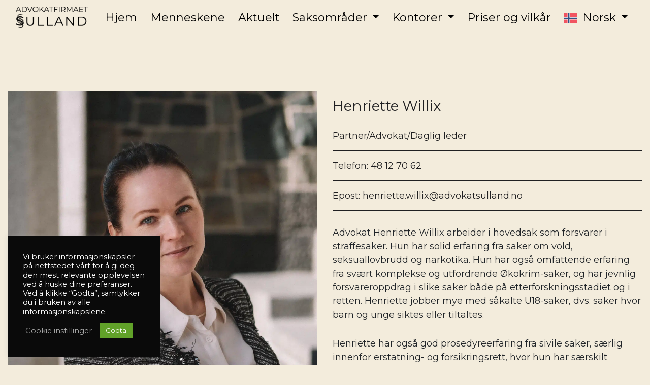

--- FILE ---
content_type: text/html; charset=UTF-8
request_url: https://advokatsulland.no/ansatt/henriette-willix/
body_size: 57332
content:
<!DOCTYPE html>
<html lang="nb-NO" prefix="og: https://ogp.me/ns#">
<head>
	<meta charset="UTF-8">
	<meta name="viewport" content="width=device-width, initial-scale=1, shrink-to-fit=no">
	<link rel="profile" href="http://gmpg.org/xfn/11">
    <link rel="stylesheet" href="https://cdnjs.cloudflare.com/ajax/libs/font-awesome/4.7.0/css/font-awesome.min.css">
    <script src="https://cdn.jsdelivr.net/npm/typed.js@2.0.11"></script>
		<style>img:is([sizes="auto" i], [sizes^="auto," i]) { contain-intrinsic-size: 3000px 1500px }</style>
	
<!-- Search Engine Optimization by Rank Math - https://rankmath.com/ -->
<title>Henriette Willix | Advokatfirmaet Sulland</title>
<meta name="description" content="Advokat Henriette Willix arbeider i hovedsak som forsvarer i straffesaker. Hun har solid erfaring fra saker om vold, seksuallovbrudd og narkotika. Hun har"/>
<meta name="robots" content="follow, index, max-snippet:-1, max-video-preview:-1, max-image-preview:large"/>
<link rel="canonical" href="https://advokatsulland.no/ansatt/henriette-willix/" />
<meta property="og:locale" content="nb_NO" />
<meta property="og:type" content="article" />
<meta property="og:title" content="Henriette Willix | Advokatfirmaet Sulland" />
<meta property="og:description" content="Advokat Henriette Willix arbeider i hovedsak som forsvarer i straffesaker. Hun har solid erfaring fra saker om vold, seksuallovbrudd og narkotika. Hun har" />
<meta property="og:url" content="https://advokatsulland.no/ansatt/henriette-willix/" />
<meta property="og:site_name" content="Advokatfirmaet Sulland" />
<meta property="article:section" content="Alle" />
<meta property="og:updated_time" content="2025-05-13T13:33:28+02:00" />
<meta property="og:image" content="https://advokatsulland.no/wp-content/uploads/2023/06/Henriette-web.jpg" />
<meta property="og:image:secure_url" content="https://advokatsulland.no/wp-content/uploads/2023/06/Henriette-web.jpg" />
<meta property="og:image:width" content="1488" />
<meta property="og:image:height" content="1860" />
<meta property="og:image:alt" content="Henriette" />
<meta property="og:image:type" content="image/jpeg" />
<meta name="twitter:card" content="summary_large_image" />
<meta name="twitter:title" content="Henriette Willix | Advokatfirmaet Sulland" />
<meta name="twitter:description" content="Advokat Henriette Willix arbeider i hovedsak som forsvarer i straffesaker. Hun har solid erfaring fra saker om vold, seksuallovbrudd og narkotika. Hun har" />
<meta name="twitter:image" content="https://advokatsulland.no/wp-content/uploads/2023/06/Henriette-web.jpg" />
<!-- /Rank Math WordPress SEO plugin -->

<link rel="alternate" type="application/rss+xml" title="Advokatfirmaet Sulland &raquo; strøm" href="https://advokatsulland.no/feed/" />
<link rel="alternate" type="application/rss+xml" title="Advokatfirmaet Sulland &raquo; kommentarstrøm" href="https://advokatsulland.no/comments/feed/" />
<script type="text/javascript">
/* <![CDATA[ */
window._wpemojiSettings = {"baseUrl":"https:\/\/s.w.org\/images\/core\/emoji\/16.0.1\/72x72\/","ext":".png","svgUrl":"https:\/\/s.w.org\/images\/core\/emoji\/16.0.1\/svg\/","svgExt":".svg","source":{"concatemoji":"https:\/\/advokatsulland.no\/wp-includes\/js\/wp-emoji-release.min.js?ver=6.8.3"}};
/*! This file is auto-generated */
!function(s,n){var o,i,e;function c(e){try{var t={supportTests:e,timestamp:(new Date).valueOf()};sessionStorage.setItem(o,JSON.stringify(t))}catch(e){}}function p(e,t,n){e.clearRect(0,0,e.canvas.width,e.canvas.height),e.fillText(t,0,0);var t=new Uint32Array(e.getImageData(0,0,e.canvas.width,e.canvas.height).data),a=(e.clearRect(0,0,e.canvas.width,e.canvas.height),e.fillText(n,0,0),new Uint32Array(e.getImageData(0,0,e.canvas.width,e.canvas.height).data));return t.every(function(e,t){return e===a[t]})}function u(e,t){e.clearRect(0,0,e.canvas.width,e.canvas.height),e.fillText(t,0,0);for(var n=e.getImageData(16,16,1,1),a=0;a<n.data.length;a++)if(0!==n.data[a])return!1;return!0}function f(e,t,n,a){switch(t){case"flag":return n(e,"\ud83c\udff3\ufe0f\u200d\u26a7\ufe0f","\ud83c\udff3\ufe0f\u200b\u26a7\ufe0f")?!1:!n(e,"\ud83c\udde8\ud83c\uddf6","\ud83c\udde8\u200b\ud83c\uddf6")&&!n(e,"\ud83c\udff4\udb40\udc67\udb40\udc62\udb40\udc65\udb40\udc6e\udb40\udc67\udb40\udc7f","\ud83c\udff4\u200b\udb40\udc67\u200b\udb40\udc62\u200b\udb40\udc65\u200b\udb40\udc6e\u200b\udb40\udc67\u200b\udb40\udc7f");case"emoji":return!a(e,"\ud83e\udedf")}return!1}function g(e,t,n,a){var r="undefined"!=typeof WorkerGlobalScope&&self instanceof WorkerGlobalScope?new OffscreenCanvas(300,150):s.createElement("canvas"),o=r.getContext("2d",{willReadFrequently:!0}),i=(o.textBaseline="top",o.font="600 32px Arial",{});return e.forEach(function(e){i[e]=t(o,e,n,a)}),i}function t(e){var t=s.createElement("script");t.src=e,t.defer=!0,s.head.appendChild(t)}"undefined"!=typeof Promise&&(o="wpEmojiSettingsSupports",i=["flag","emoji"],n.supports={everything:!0,everythingExceptFlag:!0},e=new Promise(function(e){s.addEventListener("DOMContentLoaded",e,{once:!0})}),new Promise(function(t){var n=function(){try{var e=JSON.parse(sessionStorage.getItem(o));if("object"==typeof e&&"number"==typeof e.timestamp&&(new Date).valueOf()<e.timestamp+604800&&"object"==typeof e.supportTests)return e.supportTests}catch(e){}return null}();if(!n){if("undefined"!=typeof Worker&&"undefined"!=typeof OffscreenCanvas&&"undefined"!=typeof URL&&URL.createObjectURL&&"undefined"!=typeof Blob)try{var e="postMessage("+g.toString()+"("+[JSON.stringify(i),f.toString(),p.toString(),u.toString()].join(",")+"));",a=new Blob([e],{type:"text/javascript"}),r=new Worker(URL.createObjectURL(a),{name:"wpTestEmojiSupports"});return void(r.onmessage=function(e){c(n=e.data),r.terminate(),t(n)})}catch(e){}c(n=g(i,f,p,u))}t(n)}).then(function(e){for(var t in e)n.supports[t]=e[t],n.supports.everything=n.supports.everything&&n.supports[t],"flag"!==t&&(n.supports.everythingExceptFlag=n.supports.everythingExceptFlag&&n.supports[t]);n.supports.everythingExceptFlag=n.supports.everythingExceptFlag&&!n.supports.flag,n.DOMReady=!1,n.readyCallback=function(){n.DOMReady=!0}}).then(function(){return e}).then(function(){var e;n.supports.everything||(n.readyCallback(),(e=n.source||{}).concatemoji?t(e.concatemoji):e.wpemoji&&e.twemoji&&(t(e.twemoji),t(e.wpemoji)))}))}((window,document),window._wpemojiSettings);
/* ]]> */
</script>
<style id='wp-emoji-styles-inline-css' type='text/css'>

	img.wp-smiley, img.emoji {
		display: inline !important;
		border: none !important;
		box-shadow: none !important;
		height: 1em !important;
		width: 1em !important;
		margin: 0 0.07em !important;
		vertical-align: -0.1em !important;
		background: none !important;
		padding: 0 !important;
	}
</style>
<link rel='stylesheet' id='wp-block-library-css' href='https://advokatsulland.no/wp-includes/css/dist/block-library/style.min.css?ver=6.8.3' type='text/css' media='all' />
<style id='classic-theme-styles-inline-css' type='text/css'>
/*! This file is auto-generated */
.wp-block-button__link{color:#fff;background-color:#32373c;border-radius:9999px;box-shadow:none;text-decoration:none;padding:calc(.667em + 2px) calc(1.333em + 2px);font-size:1.125em}.wp-block-file__button{background:#32373c;color:#fff;text-decoration:none}
</style>
<style id='safe-svg-svg-icon-style-inline-css' type='text/css'>
.safe-svg-cover{text-align:center}.safe-svg-cover .safe-svg-inside{display:inline-block;max-width:100%}.safe-svg-cover svg{fill:currentColor;height:100%;max-height:100%;max-width:100%;width:100%}

</style>
<style id='global-styles-inline-css' type='text/css'>
:root{--wp--preset--aspect-ratio--square: 1;--wp--preset--aspect-ratio--4-3: 4/3;--wp--preset--aspect-ratio--3-4: 3/4;--wp--preset--aspect-ratio--3-2: 3/2;--wp--preset--aspect-ratio--2-3: 2/3;--wp--preset--aspect-ratio--16-9: 16/9;--wp--preset--aspect-ratio--9-16: 9/16;--wp--preset--color--black: #000000;--wp--preset--color--cyan-bluish-gray: #abb8c3;--wp--preset--color--white: #ffffff;--wp--preset--color--pale-pink: #f78da7;--wp--preset--color--vivid-red: #cf2e2e;--wp--preset--color--luminous-vivid-orange: #ff6900;--wp--preset--color--luminous-vivid-amber: #fcb900;--wp--preset--color--light-green-cyan: #7bdcb5;--wp--preset--color--vivid-green-cyan: #00d084;--wp--preset--color--pale-cyan-blue: #8ed1fc;--wp--preset--color--vivid-cyan-blue: #0693e3;--wp--preset--color--vivid-purple: #9b51e0;--wp--preset--gradient--vivid-cyan-blue-to-vivid-purple: linear-gradient(135deg,rgba(6,147,227,1) 0%,rgb(155,81,224) 100%);--wp--preset--gradient--light-green-cyan-to-vivid-green-cyan: linear-gradient(135deg,rgb(122,220,180) 0%,rgb(0,208,130) 100%);--wp--preset--gradient--luminous-vivid-amber-to-luminous-vivid-orange: linear-gradient(135deg,rgba(252,185,0,1) 0%,rgba(255,105,0,1) 100%);--wp--preset--gradient--luminous-vivid-orange-to-vivid-red: linear-gradient(135deg,rgba(255,105,0,1) 0%,rgb(207,46,46) 100%);--wp--preset--gradient--very-light-gray-to-cyan-bluish-gray: linear-gradient(135deg,rgb(238,238,238) 0%,rgb(169,184,195) 100%);--wp--preset--gradient--cool-to-warm-spectrum: linear-gradient(135deg,rgb(74,234,220) 0%,rgb(151,120,209) 20%,rgb(207,42,186) 40%,rgb(238,44,130) 60%,rgb(251,105,98) 80%,rgb(254,248,76) 100%);--wp--preset--gradient--blush-light-purple: linear-gradient(135deg,rgb(255,206,236) 0%,rgb(152,150,240) 100%);--wp--preset--gradient--blush-bordeaux: linear-gradient(135deg,rgb(254,205,165) 0%,rgb(254,45,45) 50%,rgb(107,0,62) 100%);--wp--preset--gradient--luminous-dusk: linear-gradient(135deg,rgb(255,203,112) 0%,rgb(199,81,192) 50%,rgb(65,88,208) 100%);--wp--preset--gradient--pale-ocean: linear-gradient(135deg,rgb(255,245,203) 0%,rgb(182,227,212) 50%,rgb(51,167,181) 100%);--wp--preset--gradient--electric-grass: linear-gradient(135deg,rgb(202,248,128) 0%,rgb(113,206,126) 100%);--wp--preset--gradient--midnight: linear-gradient(135deg,rgb(2,3,129) 0%,rgb(40,116,252) 100%);--wp--preset--font-size--small: 13px;--wp--preset--font-size--medium: 20px;--wp--preset--font-size--large: 36px;--wp--preset--font-size--x-large: 42px;--wp--preset--spacing--20: 0.44rem;--wp--preset--spacing--30: 0.67rem;--wp--preset--spacing--40: 1rem;--wp--preset--spacing--50: 1.5rem;--wp--preset--spacing--60: 2.25rem;--wp--preset--spacing--70: 3.38rem;--wp--preset--spacing--80: 5.06rem;--wp--preset--shadow--natural: 6px 6px 9px rgba(0, 0, 0, 0.2);--wp--preset--shadow--deep: 12px 12px 50px rgba(0, 0, 0, 0.4);--wp--preset--shadow--sharp: 6px 6px 0px rgba(0, 0, 0, 0.2);--wp--preset--shadow--outlined: 6px 6px 0px -3px rgba(255, 255, 255, 1), 6px 6px rgba(0, 0, 0, 1);--wp--preset--shadow--crisp: 6px 6px 0px rgba(0, 0, 0, 1);}:where(.is-layout-flex){gap: 0.5em;}:where(.is-layout-grid){gap: 0.5em;}body .is-layout-flex{display: flex;}.is-layout-flex{flex-wrap: wrap;align-items: center;}.is-layout-flex > :is(*, div){margin: 0;}body .is-layout-grid{display: grid;}.is-layout-grid > :is(*, div){margin: 0;}:where(.wp-block-columns.is-layout-flex){gap: 2em;}:where(.wp-block-columns.is-layout-grid){gap: 2em;}:where(.wp-block-post-template.is-layout-flex){gap: 1.25em;}:where(.wp-block-post-template.is-layout-grid){gap: 1.25em;}.has-black-color{color: var(--wp--preset--color--black) !important;}.has-cyan-bluish-gray-color{color: var(--wp--preset--color--cyan-bluish-gray) !important;}.has-white-color{color: var(--wp--preset--color--white) !important;}.has-pale-pink-color{color: var(--wp--preset--color--pale-pink) !important;}.has-vivid-red-color{color: var(--wp--preset--color--vivid-red) !important;}.has-luminous-vivid-orange-color{color: var(--wp--preset--color--luminous-vivid-orange) !important;}.has-luminous-vivid-amber-color{color: var(--wp--preset--color--luminous-vivid-amber) !important;}.has-light-green-cyan-color{color: var(--wp--preset--color--light-green-cyan) !important;}.has-vivid-green-cyan-color{color: var(--wp--preset--color--vivid-green-cyan) !important;}.has-pale-cyan-blue-color{color: var(--wp--preset--color--pale-cyan-blue) !important;}.has-vivid-cyan-blue-color{color: var(--wp--preset--color--vivid-cyan-blue) !important;}.has-vivid-purple-color{color: var(--wp--preset--color--vivid-purple) !important;}.has-black-background-color{background-color: var(--wp--preset--color--black) !important;}.has-cyan-bluish-gray-background-color{background-color: var(--wp--preset--color--cyan-bluish-gray) !important;}.has-white-background-color{background-color: var(--wp--preset--color--white) !important;}.has-pale-pink-background-color{background-color: var(--wp--preset--color--pale-pink) !important;}.has-vivid-red-background-color{background-color: var(--wp--preset--color--vivid-red) !important;}.has-luminous-vivid-orange-background-color{background-color: var(--wp--preset--color--luminous-vivid-orange) !important;}.has-luminous-vivid-amber-background-color{background-color: var(--wp--preset--color--luminous-vivid-amber) !important;}.has-light-green-cyan-background-color{background-color: var(--wp--preset--color--light-green-cyan) !important;}.has-vivid-green-cyan-background-color{background-color: var(--wp--preset--color--vivid-green-cyan) !important;}.has-pale-cyan-blue-background-color{background-color: var(--wp--preset--color--pale-cyan-blue) !important;}.has-vivid-cyan-blue-background-color{background-color: var(--wp--preset--color--vivid-cyan-blue) !important;}.has-vivid-purple-background-color{background-color: var(--wp--preset--color--vivid-purple) !important;}.has-black-border-color{border-color: var(--wp--preset--color--black) !important;}.has-cyan-bluish-gray-border-color{border-color: var(--wp--preset--color--cyan-bluish-gray) !important;}.has-white-border-color{border-color: var(--wp--preset--color--white) !important;}.has-pale-pink-border-color{border-color: var(--wp--preset--color--pale-pink) !important;}.has-vivid-red-border-color{border-color: var(--wp--preset--color--vivid-red) !important;}.has-luminous-vivid-orange-border-color{border-color: var(--wp--preset--color--luminous-vivid-orange) !important;}.has-luminous-vivid-amber-border-color{border-color: var(--wp--preset--color--luminous-vivid-amber) !important;}.has-light-green-cyan-border-color{border-color: var(--wp--preset--color--light-green-cyan) !important;}.has-vivid-green-cyan-border-color{border-color: var(--wp--preset--color--vivid-green-cyan) !important;}.has-pale-cyan-blue-border-color{border-color: var(--wp--preset--color--pale-cyan-blue) !important;}.has-vivid-cyan-blue-border-color{border-color: var(--wp--preset--color--vivid-cyan-blue) !important;}.has-vivid-purple-border-color{border-color: var(--wp--preset--color--vivid-purple) !important;}.has-vivid-cyan-blue-to-vivid-purple-gradient-background{background: var(--wp--preset--gradient--vivid-cyan-blue-to-vivid-purple) !important;}.has-light-green-cyan-to-vivid-green-cyan-gradient-background{background: var(--wp--preset--gradient--light-green-cyan-to-vivid-green-cyan) !important;}.has-luminous-vivid-amber-to-luminous-vivid-orange-gradient-background{background: var(--wp--preset--gradient--luminous-vivid-amber-to-luminous-vivid-orange) !important;}.has-luminous-vivid-orange-to-vivid-red-gradient-background{background: var(--wp--preset--gradient--luminous-vivid-orange-to-vivid-red) !important;}.has-very-light-gray-to-cyan-bluish-gray-gradient-background{background: var(--wp--preset--gradient--very-light-gray-to-cyan-bluish-gray) !important;}.has-cool-to-warm-spectrum-gradient-background{background: var(--wp--preset--gradient--cool-to-warm-spectrum) !important;}.has-blush-light-purple-gradient-background{background: var(--wp--preset--gradient--blush-light-purple) !important;}.has-blush-bordeaux-gradient-background{background: var(--wp--preset--gradient--blush-bordeaux) !important;}.has-luminous-dusk-gradient-background{background: var(--wp--preset--gradient--luminous-dusk) !important;}.has-pale-ocean-gradient-background{background: var(--wp--preset--gradient--pale-ocean) !important;}.has-electric-grass-gradient-background{background: var(--wp--preset--gradient--electric-grass) !important;}.has-midnight-gradient-background{background: var(--wp--preset--gradient--midnight) !important;}.has-small-font-size{font-size: var(--wp--preset--font-size--small) !important;}.has-medium-font-size{font-size: var(--wp--preset--font-size--medium) !important;}.has-large-font-size{font-size: var(--wp--preset--font-size--large) !important;}.has-x-large-font-size{font-size: var(--wp--preset--font-size--x-large) !important;}
:where(.wp-block-post-template.is-layout-flex){gap: 1.25em;}:where(.wp-block-post-template.is-layout-grid){gap: 1.25em;}
:where(.wp-block-columns.is-layout-flex){gap: 2em;}:where(.wp-block-columns.is-layout-grid){gap: 2em;}
:root :where(.wp-block-pullquote){font-size: 1.5em;line-height: 1.6;}
</style>
<link rel='stylesheet' id='cookie-law-info-css' href='https://advokatsulland.no/wp-content/plugins/cookie-law-info/legacy/public/css/cookie-law-info-public.css?ver=3.3.9.1' type='text/css' media='all' />
<link rel='stylesheet' id='cookie-law-info-gdpr-css' href='https://advokatsulland.no/wp-content/plugins/cookie-law-info/legacy/public/css/cookie-law-info-gdpr.css?ver=3.3.9.1' type='text/css' media='all' />
<link rel='stylesheet' id='weglot-css-css' href='https://advokatsulland.no/wp-content/plugins/weglot/dist/css/front-css.css?ver=5.2' type='text/css' media='all' />
<link rel='stylesheet' id='new-flag-css-css' href='https://advokatsulland.no/wp-content/plugins/weglot/dist/css/new-flags.css?ver=5.2' type='text/css' media='all' />
<link rel='stylesheet' id='vidiflex-styles-css' href='https://advokatsulland.no/wp-content/themes/mint/css/theme.css?ver=2.0.6.1759911977' type='text/css' media='all' />
<link rel='stylesheet' id='js_composer_front-css' href='https://advokatsulland.no/wp-content/plugins/js_composer/assets/css/js_composer.min.css?ver=6.9.0' type='text/css' media='all' />
<script type="text/javascript" src="https://advokatsulland.no/wp-content/themes/mint/js/jquery-3.5.1.min.js" id="jquery-core-js"></script>
<script type="text/javascript" id="cookie-law-info-js-extra">
/* <![CDATA[ */
var Cli_Data = {"nn_cookie_ids":[],"cookielist":[],"non_necessary_cookies":[],"ccpaEnabled":"","ccpaRegionBased":"","ccpaBarEnabled":"","strictlyEnabled":["necessary","obligatoire"],"ccpaType":"gdpr","js_blocking":"1","custom_integration":"","triggerDomRefresh":"","secure_cookies":""};
var cli_cookiebar_settings = {"animate_speed_hide":"500","animate_speed_show":"500","background":"#0a0a0a","border":"#b1a6a6c2","border_on":"","button_1_button_colour":"#61a229","button_1_button_hover":"#4e8221","button_1_link_colour":"#fff","button_1_as_button":"1","button_1_new_win":"","button_2_button_colour":"#333","button_2_button_hover":"#292929","button_2_link_colour":"#444","button_2_as_button":"","button_2_hidebar":"","button_3_button_colour":"#3566bb","button_3_button_hover":"#2a5296","button_3_link_colour":"#fff","button_3_as_button":"1","button_3_new_win":"","button_4_button_colour":"#000","button_4_button_hover":"#000000","button_4_link_colour":"#aaaaaa","button_4_as_button":"","button_7_button_colour":"#61a229","button_7_button_hover":"#4e8221","button_7_link_colour":"#fff","button_7_as_button":"1","button_7_new_win":"","font_family":"inherit","header_fix":"","notify_animate_hide":"1","notify_animate_show":"","notify_div_id":"#cookie-law-info-bar","notify_position_horizontal":"right","notify_position_vertical":"bottom","scroll_close":"","scroll_close_reload":"","accept_close_reload":"1","reject_close_reload":"","showagain_tab":"","showagain_background":"#fff","showagain_border":"#000","showagain_div_id":"#cookie-law-info-again","showagain_x_position":"100px","text":"#ffffff","show_once_yn":"","show_once":"10000","logging_on":"","as_popup":"","popup_overlay":"1","bar_heading_text":"","cookie_bar_as":"widget","popup_showagain_position":"bottom-right","widget_position":"left"};
var log_object = {"ajax_url":"https:\/\/advokatsulland.no\/wp-admin\/admin-ajax.php"};
/* ]]> */
</script>
<script type="text/javascript" src="https://advokatsulland.no/wp-content/plugins/cookie-law-info/legacy/public/js/cookie-law-info-public.js?ver=3.3.9.1" id="cookie-law-info-js"></script>
<script type="text/javascript" src="https://advokatsulland.no/wp-content/plugins/weglot/dist/front-js.js?ver=5.2" id="wp-weglot-js-js"></script>
<link rel="https://api.w.org/" href="https://advokatsulland.no/wp-json/" /><link rel="alternate" title="JSON" type="application/json" href="https://advokatsulland.no/wp-json/wp/v2/ansatt/2272" /><link rel="EditURI" type="application/rsd+xml" title="RSD" href="https://advokatsulland.no/xmlrpc.php?rsd" />
<meta name="generator" content="WordPress 6.8.3" />
<link rel='shortlink' href='https://advokatsulland.no/?p=2272' />
<link rel="alternate" title="oEmbed (JSON)" type="application/json+oembed" href="https://advokatsulland.no/wp-json/oembed/1.0/embed?url=https%3A%2F%2Fadvokatsulland.no%2Fansatt%2Fhenriette-willix%2F" />
<link rel="alternate" title="oEmbed (XML)" type="text/xml+oembed" href="https://advokatsulland.no/wp-json/oembed/1.0/embed?url=https%3A%2F%2Fadvokatsulland.no%2Fansatt%2Fhenriette-willix%2F&#038;format=xml" />
<meta name="google-site-verification" content="ECN7DiWq9jfalzJUBn8OK03x1X8vY5CZXtjwYLY5PK4" />

<!-- Google Tag Manager -->
<script type="text/plain" data-cli-class="cli-blocker-script"  data-cli-script-type="non-necessary" data-cli-block="true"  data-cli-element-position="head">(function(w,d,s,l,i){w[l]=w[l]||[];w[l].push({'gtm.start':
new Date().getTime(),event:'gtm.js'});var f=d.getElementsByTagName(s)[0],
j=d.createElement(s),dl=l!='dataLayer'?'&l='+l:'';j.async=true;j.src=
'https://www.googletagmanager.com/gtm.js?id='+i+dl;f.parentNode.insertBefore(j,f);
})(window,document,'script','dataLayer','GTM-MC7KNP25');</script>
<!-- End Google Tag Manager -->
<link rel="alternate" href="https://advokatsulland.no/ansatt/henriette-willix/" hreflang="no"/>
<link rel="alternate" href="https://advokatsulland.no/en/ansatt/henriette-willix/" hreflang="en"/>
<script type="application/json" id="weglot-data">{"website":"https:\/\/advokatsulland.no","uid":"4f116a081b","project_slug":"3638352$advokat-sulland","language_from":"no","language_from_custom_flag":null,"language_from_custom_name":null,"excluded_paths":[],"excluded_blocks":[],"custom_settings":{"wp_user_version":"4.2.7","button_style":{"is_dropdown":true,"with_flags":true,"full_name":true,"with_name":true,"custom_css":"","flag_type":"rectangle_mat"},"translate_email":false,"translate_search":false,"translate_amp":false,"switchers":[{"templates":{"name":"default","hash":"095ffb8d22f66be52959023fa4eeb71a05f20f73"},"location":[],"style":{"with_flags":true,"flag_type":"rectangle_mat","with_name":true,"full_name":true,"is_dropdown":true}}]},"pending_translation_enabled":false,"curl_ssl_check_enabled":true,"custom_css":null,"languages":[{"language_to":"en","custom_code":null,"custom_name":null,"custom_local_name":null,"provider":null,"enabled":true,"automatic_translation_enabled":true,"deleted_at":null,"connect_host_destination":null,"custom_flag":null}],"organization_slug":"w-b0068b4c42","current_language":"no","switcher_links":{"no":"https:\/\/advokatsulland.no\/ansatt\/henriette-willix\/","en":"https:\/\/advokatsulland.no\/en\/ansatt\/henriette-willix\/"},"original_path":"\/ansatt\/henriette-willix\/"}</script><meta name="mobile-web-app-capable" content="yes">
<meta name="apple-mobile-web-app-capable" content="yes">
<meta name="apple-mobile-web-app-title" content="Advokatfirmaet Sulland - Advokat">
<meta name="generator" content="Powered by WPBakery Page Builder - drag and drop page builder for WordPress."/>
<link rel="icon" href="https://advokatsulland.no/wp-content/uploads/2023/07/cropped-Logo-Advokatfirmaet-Sulland-32x32.png" sizes="32x32" />
<link rel="icon" href="https://advokatsulland.no/wp-content/uploads/2023/07/cropped-Logo-Advokatfirmaet-Sulland-192x192.png" sizes="192x192" />
<link rel="apple-touch-icon" href="https://advokatsulland.no/wp-content/uploads/2023/07/cropped-Logo-Advokatfirmaet-Sulland-180x180.png" />
<meta name="msapplication-TileImage" content="https://advokatsulland.no/wp-content/uploads/2023/07/cropped-Logo-Advokatfirmaet-Sulland-270x270.png" />
<noscript><style> .wpb_animate_when_almost_visible { opacity: 1; }</style></noscript></head>

<body class="wp-singular ansatt-template-default single single-ansatt postid-2272 wp-custom-logo wp-embed-responsive wp-theme-mint group-blog wpb-js-composer js-comp-ver-6.9.0 vc_responsive" itemscope itemtype="http://schema.org/WebSite">
<div class="site" id="page">

	<!-- ******************* The Navbar Area ******************* -->
	<div id="wrapper-navbar">

		<a class="skip-link sr-only sr-only-focusable" href="#content">Skip to content</a>

        
        <nav id="main-nav" class="navbar navbar-expand-md white-text" aria-labelledby="main-nav-label">



			<h2 id="main-nav-label" class="sr-only">
				Main Navigation			</h2>

					<div class="container">
		
					<!-- Your site title as branding in the menu -->
					<a href="https://advokatsulland.no/" class="navbar-brand custom-logo-link" rel="home"><img width="2560" height="759" src="https://advokatsulland.no/wp-content/uploads/2023/02/Logo-Advokatfirmaet-Sulland-forside.png" class="img-fluid" alt="Logo forside" decoding="async" fetchpriority="high" srcset="https://advokatsulland.no/wp-content/uploads/2023/02/Logo-Advokatfirmaet-Sulland-forside.png 2560w, https://advokatsulland.no/wp-content/uploads/2023/02/Logo-Advokatfirmaet-Sulland-forside-300x89.png 300w, https://advokatsulland.no/wp-content/uploads/2023/02/Logo-Advokatfirmaet-Sulland-forside-1024x304.png 1024w, https://advokatsulland.no/wp-content/uploads/2023/02/Logo-Advokatfirmaet-Sulland-forside-768x228.png 768w, https://advokatsulland.no/wp-content/uploads/2023/02/Logo-Advokatfirmaet-Sulland-forside-1536x455.png 1536w, https://advokatsulland.no/wp-content/uploads/2023/02/Logo-Advokatfirmaet-Sulland-forside-2048x607.png 2048w, https://advokatsulland.no/wp-content/uploads/2023/02/Logo-Advokatfirmaet-Sulland-forside-320x95.png 320w, https://advokatsulland.no/wp-content/uploads/2023/02/Logo-Advokatfirmaet-Sulland-forside-420x124.png 420w, https://advokatsulland.no/wp-content/uploads/2023/02/Logo-Advokatfirmaet-Sulland-forside-576x171.png 576w, https://advokatsulland.no/wp-content/uploads/2023/02/Logo-Advokatfirmaet-Sulland-forside-992x294.png 992w, https://advokatsulland.no/wp-content/uploads/2023/02/Logo-Advokatfirmaet-Sulland-forside-1200x356.png 1200w, https://advokatsulland.no/wp-content/uploads/2023/02/Logo-Advokatfirmaet-Sulland-forside-1920x569.png 1920w" sizes="(max-width: 2560px) 100vw, 2560px" /></a><!-- end custom logo -->

                <button
                        class="navbar-toggler hamburger hamburger--spin collapsed"
                        type="button"
                        data-toggle="collapse"
                        data-target="#navbarNavDropdown"
                        aria-controls="navbarNavDropdown"
                        aria-expanded="false"
                        aria-label="Toggle navigation"
                >
                    <span class="hamburger-box">
                        <span class="hamburger-inner"></span>
                    </span>
                </button>

                <button style="display: none" class="navbar-toggler" type="button" data-toggle="collapse" data-target="#navbarNavDropdown" aria-controls="navbarNavDropdown" aria-expanded="false" aria-label="Toggle navigation">
                    <span class="navbar-toggler-icon"></span>
                </button>

				<!-- The WordPress Menu goes here -->
				<div id="navbarNavDropdown" class="collapse navbar-collapse"><ul id="main-menu" class="navbar-nav ml-auto"><li id="menu-item-3113" class="menu-item menu-item-type-post_type menu-item-object-page menu-item-home nav-item menu-item-3113"><a title="Hjem" href="https://advokatsulland.no/" class="nav-link"><span class="name">Hjem</span></a></li>
<li id="menu-item-2393" class="menu-item menu-item-type-post_type menu-item-object-page nav-item menu-item-2393"><a title="Menneskene" href="https://advokatsulland.no/menneskene/" class="nav-link"><span class="name">Menneskene</span></a></li>
<li id="menu-item-2812" class="menu-item menu-item-type-post_type menu-item-object-page nav-item menu-item-2812"><a title="Aktuelt" href="https://advokatsulland.no/aktuelt/" class="nav-link"><span class="name">Aktuelt</span></a></li>
<li id="menu-item-1983" class="menu-item menu-item-type-custom menu-item-object-custom menu-item-has-children nav-item menu-item-1983 dropdown"><a title="Saksområder" href="#" data-toggle="dropdown" class="nav-link dropdown-toggle"><span class="name">Saksområder <span class="caret"></span></span></a>
<ul class=" dropdown-menu">
	<li id="menu-item-1984" class="menu-item menu-item-type-post_type menu-item-object-page nav-item menu-item-1984"><a title="Alminnelig strafferett" href="https://advokatsulland.no/alminnelig-strafferett/" class="nav-link"><span class="name">Alminnelig strafferett</span></a></li>
	<li id="menu-item-2378" class="menu-item menu-item-type-post_type menu-item-object-page nav-item menu-item-2378"><a title="Økonomiske straffesaker" href="https://advokatsulland.no/okonomiske-straffesaker/" class="nav-link"><span class="name">Økonomiske straffesaker</span></a></li>
	<li id="menu-item-2377" class="menu-item menu-item-type-post_type menu-item-object-page nav-item menu-item-2377"><a title="Bistandsadvokat" href="https://advokatsulland.no/bistandsadvokat/" class="nav-link"><span class="name">Bistandsadvokat</span></a></li>
	<li id="menu-item-2376" class="menu-item menu-item-type-post_type menu-item-object-page nav-item menu-item-2376"><a title="Barnevern" href="https://advokatsulland.no/barnevern/" class="nav-link"><span class="name">Barnevern</span></a></li>
	<li id="menu-item-2375" class="menu-item menu-item-type-post_type menu-item-object-page nav-item menu-item-2375"><a title="Foreldretvister" href="https://advokatsulland.no/foreldretvister/" class="nav-link"><span class="name">Foreldretvister</span></a></li>
	<li id="menu-item-2374" class="menu-item menu-item-type-post_type menu-item-object-page nav-item menu-item-2374"><a title="Asyl og utlendingsrett" href="https://advokatsulland.no/asyl-og-utlendingsrett/" class="nav-link"><span class="name">Asyl og utlendingsrett</span></a></li>
	<li id="menu-item-2373" class="menu-item menu-item-type-post_type menu-item-object-page nav-item menu-item-2373"><a title="Menneskerettigheter" href="https://advokatsulland.no/menneskerettigheter/" class="nav-link"><span class="name">Menneskerettigheter</span></a></li>
	<li id="menu-item-2370" class="menu-item menu-item-type-post_type menu-item-object-page nav-item menu-item-2370"><a title="Helse- og trygdesaker" href="https://advokatsulland.no/helse-og-trygdesaker/" class="nav-link"><span class="name">Helse- og trygdesaker</span></a></li>
	<li id="menu-item-2372" class="menu-item menu-item-type-post_type menu-item-object-page nav-item menu-item-2372"><a title="Skole og mobbing" href="https://advokatsulland.no/skole-og-mobbing/" class="nav-link"><span class="name">Skole og mobbing</span></a></li>
	<li id="menu-item-2371" class="menu-item menu-item-type-post_type menu-item-object-page nav-item menu-item-2371"><a title="Tvisteløsning og sivil prosedyre" href="https://advokatsulland.no/tvistelosning-og-sivil-prosedyre/" class="nav-link"><span class="name">Tvisteløsning og sivil prosedyre</span></a></li>
	<li id="menu-item-2369" class="menu-item menu-item-type-post_type menu-item-object-page nav-item menu-item-2369"><a title="Arbeidsrett" href="https://advokatsulland.no/arbeidsrett/" class="nav-link"><span class="name">Arbeidsrett</span></a></li>
	<li id="menu-item-3209" class="menu-item menu-item-type-post_type menu-item-object-page nav-item menu-item-3209"><a title="Arv og skifte" href="https://advokatsulland.no/arv-og-skifte/" class="nav-link"><span class="name">Arv og skifte</span></a></li>
</ul>
</li>
<li id="menu-item-2165" class="menu-item menu-item-type-custom menu-item-object-custom menu-item-has-children nav-item menu-item-2165 dropdown"><a title="Kontorer" href="#" data-toggle="dropdown" class="nav-link dropdown-toggle"><span class="name">Kontorer <span class="caret"></span></span></a>
<ul class=" dropdown-menu">
	<li id="menu-item-2394" class="menu-item menu-item-type-post_type menu-item-object-page nav-item menu-item-2394"><a title="Oslo" href="https://advokatsulland.no/kontakt-oss-oslo/" class="nav-link"><span class="name">Oslo</span></a></li>
	<li id="menu-item-2403" class="menu-item menu-item-type-post_type menu-item-object-page nav-item menu-item-2403"><a title="Fredrikstad" href="https://advokatsulland.no/kontakt-oss-fredrikstad/" class="nav-link"><span class="name">Fredrikstad</span></a></li>
</ul>
</li>
<li id="menu-item-2463" class="menu-item menu-item-type-post_type menu-item-object-page nav-item menu-item-2463"><a title="Priser og vilkår" href="https://advokatsulland.no/priser-og-vilkar/" class="nav-link"><span class="name">Priser og vilkår</span></a></li>
<li id="menu-item-3126" class="weglot-parent-menu-item wg-no weglot-lang menu-item-weglot weglot-language weglot-flags flag-0 no menu-item menu-item-type-custom menu-item-object-custom menu-item-has-children nav-item menu-item-3126 dropdown"><a title="Norsk" href="#" data-toggle="dropdown" class="nav-link dropdown-toggle" data-wg-notranslate="true"><span class="name">Norsk <span class="caret"></span></span></a>
<ul class=" dropdown-menu">
	<li id="menu-item-weglot-3126-en" class="weglot-lang menu-item-weglot weglot-language weglot-flags flag-0 weglot-en en wg-en menu-item menu-item-type-custom menu-item-object-custom nav-item menu-item-weglot-3126-en"><a title="English" href="https://advokatsulland.no/en/ansatt/henriette-willix/" class="nav-link" data-wg-notranslate="true"><span class="name">English</span></a></li>
</ul>
</li>
</ul></div>						</div><!-- .container -->
			
		</nav><!-- .site-navigation -->

	</div><!-- #wrapper-navbar end -->

<div class="wrapper" id="single-wrapper">

	<div class="container" id="content" tabindex="-1">

		<div class="row">

			<!-- Do the left sidebar check -->
			

<div class="col-md content-area" id="primary">

			<main class="site-main" id="main">

				
					
<article class="post-2272 ansatt type-ansatt status-publish has-post-thumbnail hentry category-alle category-faggruppe-alminnelig-strafferett category-faggruppe-arbeidsrett category-faggruppe-bistandsadvokat category-faggruppe-foreldretvister category-faggruppe-menneskerettigheter category-faggruppe-okonomiske-straffesaker category-faggruppe-sivil-prosedyre category-kontaktpersoner-alminnelig-strafferett category-kontaktpersoner-arbeidsrett category-kontaktpersoner-okonomiske-straffesaker category-partnere" id="post-2272">



	<div class="entry-content">

		<div data-vc-full-width="true" data-vc-full-width-init="false" class="vc_row wpb_row vc_row-fluid"><div class="wpb_column vc_column_container vc_col-sm-12"><div class="vc_column-inner"><div class="wpb_wrapper"><div class="spacer" style="--space-sm: 30px;--space-md: 30px;--space-lg: 150px;--space-xl: 150px;"></div><div class="vc_row wpb_row vc_inner vc_row-fluid"><div class="wpb_column vc_column_container vc_col-sm-6"><div class="vc_column-inner"><div class="wpb_wrapper">
			<figure class="standard-image no-caption  none">
				<img decoding="async" width="1488" height="1860" src="https://advokatsulland.no/wp-content/uploads/2023/06/Henriette-web.jpg" class="attachment-full size-full" alt="Henriette" srcset="https://advokatsulland.no/wp-content/uploads/2023/06/Henriette-web.jpg 1488w, https://advokatsulland.no/wp-content/uploads/2023/06/Henriette-web-240x300.jpg 240w, https://advokatsulland.no/wp-content/uploads/2023/06/Henriette-web-819x1024.jpg 819w, https://advokatsulland.no/wp-content/uploads/2023/06/Henriette-web-768x960.jpg 768w, https://advokatsulland.no/wp-content/uploads/2023/06/Henriette-web-1229x1536.jpg 1229w, https://advokatsulland.no/wp-content/uploads/2023/06/Henriette-web-256x320.jpg 256w, https://advokatsulland.no/wp-content/uploads/2023/06/Henriette-web-336x420.jpg 336w, https://advokatsulland.no/wp-content/uploads/2023/06/Henriette-web-461x576.jpg 461w, https://advokatsulland.no/wp-content/uploads/2023/06/Henriette-web-614x768.jpg 614w, https://advokatsulland.no/wp-content/uploads/2023/06/Henriette-web-794x992.jpg 794w, https://advokatsulland.no/wp-content/uploads/2023/06/Henriette-web-960x1200.jpg 960w" sizes="(max-width: 1488px) 100vw, 1488px" />
				
			</figure></div></div></div><div class="wpb_column vc_column_container vc_col-sm-6"><div class="vc_column-inner"><div class="wpb_wrapper"><div class="infobox-ansatte">
                <div class='name'>Henriette Willix</div>
                <div class="stilling">Partner/Advokat/Daglig leder</div>
                <div class="phone"><a href="tel:48 12 70 62>">Telefon: 48 12 70 62</a></div>
                <div class="email"><a href="mailto:henriette.willix@advokatsulland.no>">Epost: henriette.willix@advokatsulland.no</a></div>
             </div>
	<div class="wpb_text_column wpb_content_element " >
		<div class="wpb_wrapper">
			<p>Advokat Henriette Willix arbeider i hovedsak som forsvarer i straffesaker. Hun har solid erfaring fra saker om vold, seksuallovbrudd og narkotika. Hun har også omfattende erfaring fra svært komplekse og utfordrende Økokrim-saker, og har jevnlig forsvareroppdrag i slike saker både på etterforskningsstadiet og i retten. Henriette jobber mye med såkalte U18-saker, dvs. saker hvor barn og unge siktes eller tiltaltes.</p>
<p>Henriette har også god prosedyreerfaring fra sivile saker, særlig innenfor erstatning- og forsikringsrett, hvor hun har særskilt kunnskap om profesjonsansvarets område.</p>
<p>Henriette har et sterkt engasjement for, og særdeles god kompetanse på, straffesaker hvor barns omsorgspersoner anklages for vold mot barnet, og jobber mye med såkalte filleristingssaker («shaken baby syndrom»). Hun har en spesiell interesse for sakkyndighet i domstolene.</p>
<p>Henriette er rettspolitisk engasjert, og deltar i podcaster, seminarer, konferanser og debatter innenfor de fagfelt hun jobber med. Hun er medlem av styret i Forsvarergruppen, hvor hun trådte inn 22.10.23.</p>
<p>Henriette ble uteksaminert fra juridisk fakultet ved Universitetet i Oslo i 2013 og fikk advokatbevilling i 2015. <span class="ui-provider dz azk azl azm azn azo azp azq azr azs azt azu azv azw azx azy azz baa bab bac bae baf bag bah bai baj bak bal bam ban bao bap baq bar bas" dir="ltr">Hun begynte å arbeide i Advokatfirmaet Sulland i 2016, og tiltrådte som partner i januar 2020. Den 1. januar 2024 overtok hun som daglig leder etter Frode Sulland.</span></p>

		</div>
	</div>
</div></div></div></div><div class="spacer" style="--space-sm: 30px;--space-md: 30px;--space-lg: 60px;--space-xl: 60px;"></div><div class="vc_tta-container" data-vc-action="collapseAll"><div class="vc_general vc_tta vc_tta-accordion vc_tta-color-grey vc_tta-style-flat vc_tta-shape-rounded vc_tta-o-shape-group vc_tta-controls-align-center vc_tta-o-no-fill vc_tta-o-all-clickable"><div class="vc_tta-panels-container"><div class="vc_tta-panels"><div class="vc_tta-panel" id="1692349205858-1259379a-331e" data-vc-content=".vc_tta-panel-body"><div class="vc_tta-panel-heading"><h4 class="vc_tta-panel-title vc_tta-controls-icon-position-left"><a href="#1692349205858-1259379a-331e" data-vc-accordion data-vc-container=".vc_tta-container"><span class="vc_tta-title-text">Les mer</span><i class="vc_tta-controls-icon vc_tta-controls-icon-chevron"></i></a></h4></div><div class="vc_tta-panel-body"><div class="vc_row wpb_row vc_inner vc_row-fluid"><div class="wpb_column vc_column_container vc_col-sm-8"><div class="vc_column-inner"><div class="wpb_wrapper">
	<div class="wpb_text_column wpb_content_element " >
		<div class="wpb_wrapper">
			<p>Ellers arbeider Henriette blant annet med arbeidsrett, foreldretvister og diskrimineringssaker. Hun tar også oppdrag som bistandsadvokat.</p>
<p>Henriette er rettspolitisk engasjert, og deltar i podcaster, seminarer, konferanser og debatter innenfor de fagfelt hun jobber med.</p>
<p>I de såkalte filleristingssakene, nevnt over, har Henriette et bredt nasjonalt og internasjonalt kontaktnettverk med advokater og medisinere som arbeider med slike saker:</p>
<p><a href="https://www.nrk.no/trondelag/viktig-rettssak-om-filleristing_-i-seks-ar-har-faren-blitt-beskyldt-mishandling-av-sin-egen-baby-1.16190477" target="_blank" rel="noopener">https://www.nrk.no/trondelag/viktig-rettssak-om-filleristing_-i-seks-ar-har-faren-blitt-beskyldt-mishandling-av-sin-egen-baby-1.16190477</a></p>
<p><a href="https://www.advokatsulland.no/saker-om-pastatt-filleristing-av-sma-barn-mulige-justismord/">https://www.advokatsulland.no/saker-om-pastatt-filleristing-av-sma-barn-mulige-justismord/</a></p>
<p><a href="https://podcasts.apple.com/us/podcast/50-filleristing-en-ny-justisskandale/id1592324996?i=1000601023675" target="_blank" rel="noopener">https://podcasts.apple.com/us/podcast/50-filleristing-en-ny-justisskandale/id1592324996?i=1000601023675</a></p>
<p><a href="https://www.nrk.no/emne/filleristing-av-spedbarn-1.15177979" target="_blank" rel="noopener">https://www.nrk.no/emne/filleristing-av-spedbarn-1.15177979</a></p>
<p><a href="https://www.advokatbladet.no/filleristing/haper-pa-gjenapninger-i-filleristingssaker/198478" target="_blank" rel="noopener"><u>https://www.advokatbladet.no/filleristing/haper-pa-gjenapninger-i-filleristingssaker/198478 </u></a></p>
<p>Gjennom dette temaet har Henriette også fått et særlig engasjement for og interesse i sakkyndighet. I en lang rekke saker, både straffesaker og sivile saker, er det behov for sakkyndige, og det er viktig at forsvarer er godt forberedt på den sakkyndiges fremlegg og forklaring i retten.</p>
<p>Henriette ble uteksaminert fra juridisk fakultet i Oslo i 2013 og fikk advokatbevilling i 2015. Hun begynte å arbeide i Advokatfirmaet Sulland i 2016, og har tidligere arbeidet som advokatfullmektig/advokat i forsikringsselskapet AIG Europe Limited. Henriette har også hatt et lengre praktikantopphold hos advokatfirmaet Salehi &amp; Associates i Los Angeles. Hun har vært sensor i ulike offentligrettslige og privatrettslige emner ved Treider Fagskoler. Henriette skrev masteroppgave innenfor barnerett og barnevernsrett om «Utvikling av det biologiske prinsipp». Hun var utvalgsmedlem i Advokatforeningens disiplinærutvalg fra 2020-2023. Medlem av Advokatforeningen og Forsvarergruppen av 1977.</p>

		</div>
	</div>
</div></div></div><div class="wpb_column vc_column_container vc_col-sm-4"><div class="vc_column-inner"><div class="wpb_wrapper"><div class="infobox primary"><p class='info'>Saksområder</p> <div class="fact"><span class="icon"></span>Forsvarsadvokat</div> <div class="fact"><span class="icon"></span>Økonomiske straffesaker</div>   <div class="fact"><span class="icon"></span>Foreldretvister</div>        <div class="fact"><span class="icon"></span>Arbeidsrett</div>    <div class="fact"><span class="icon"></span>Straffesaker</div> <div class="fact"><span class="icon"></span>Erstatning- og forsikringsrett</div>  <div class="fact"><span class="icon"></span>Diskrimineringssaker</div>          <div class="fact"><span class="icon"></span>Bistandsadvokat</div> </div></div></div></div></div></div></div></div></div></div></div><div class="spacer" style="--space-sm: 30px;--space-md: 30px;--space-lg: 60px;--space-xl: 60px;"></div></div></div></div></div><div class="vc_row-full-width vc_clearfix"></div>



	</div><!-- .entry-content -->

	<footer class="entry-footer">

		
	</footer><!-- .entry-footer -->

</article><!-- #post-## -->





				
			</main><!-- #main -->

			<!-- Do the right sidebar check -->
			
</div><!-- #closing the primary container from /global-templates/left-sidebar-check.php -->



	

		</div><!-- .row -->

	</div><!-- #content -->

</div><!-- #single-wrapper -->




	<!-- ******************* The Footer Full-width Widget Area ******************* -->

	<div class="wrapper" id="wrapper-footer-full">

		<div class="container" id="footer-full-content" tabindex="-1">

			<div class="row">

				<div id="ipw-2" class="footer-widget widget_ipw widget-count-1 col-md-12"><div data-post-id="1866" class="insert-page insert-page-1866 "><style type="text/css" data-type="vc_shortcodes-custom-css">.vc_custom_1676459265084{background-color: #793937 !important;}</style><div data-vc-full-width="true" data-vc-full-width-init="false" class="vc_row wpb_row vc_row-fluid vc_custom_1676459265084 vc_row-has-fill"><div class="wpb_column vc_column_container vc_col-sm-3"><div class="vc_column-inner"><div class="wpb_wrapper">
			<figure class="standard-image no-caption  none">
				<img loading="lazy" decoding="async" width="202" height="60" src="https://advokatsulland.no/wp-content/uploads/2023/02/Logo-Advokatfirmaet-Sulland-liten-white.png" class="attachment-full size-full" alt="Logo hvit" />
				
			</figure></div></div></div><div class="wpb_column vc_column_container vc_col-sm-3"><div class="vc_column-inner"><div class="wpb_wrapper"><div class="header left   "><h3 class="font-size-xss" title="Kontakt" style="color:#ffffff">Kontakt</h3></div>
	<div class="wpb_text_column wpb_content_element  white" >
		<div class="wpb_wrapper">
			<p><strong>Adresse Oslo:</strong> C. J. Hambros Plass 5, 0164 Oslo<br />
<strong>Adresse Fredrikstad:</strong> Stortorvet 5-7 1606 FREDRIKSTAD<br />
<strong>Epost:</strong> <a href="mailto:post@advokatsulland.no">post@advokatsulland.no</a><br />
<strong>Tel:</strong> <a href="tel:24145350">24 14 53 50</a><br />
<strong>Org nummer:</strong> 918 627 995</p>

		</div>
	</div>
</div></div></div><div class="wpb_column vc_column_container vc_col-sm-3"><div class="vc_column-inner"><div class="wpb_wrapper"><div class="header left   "><h3 class="font-size-xss" title="Sitemap" style="color:#ffffff">Sitemap</h3></div>
	<div class="wpb_text_column wpb_content_element  white" >
		<div class="wpb_wrapper">
			<p><a href="/">Hjem</a><br />
<a href="/ansatte">Ansatte</a><br />
<a href="/kontakt-oss-oslo">Kontakt oss Oslo</a><br />
<a href="/kontakt-oss-fredrikstad">Kontakt oss Fredrikstad</a><br />
<a href="/personvern">Personvern</a><br />
<a href="https://secure.jussys.no/bidauth?id=5e2f2fde-1349-49b1-acba-1713a72d04cf" target="_blank" rel="noopener">Klientregistrering</a></p>

		</div>
	</div>
</div></div></div><div class="wpb_column vc_column_container vc_col-sm-3"><div class="vc_column-inner"><div class="wpb_wrapper"><div class="header left   "><h3 class="font-size-xss" title="Følg oss" style="color:#ffffff">Følg oss</h3></div><div class="vc_row wpb_row vc_inner vc_row-fluid"><div class="wpb_column vc_column_container vc_col-sm-3"><div class="vc_column-inner"><div class="wpb_wrapper">
	<div  class="wpb_single_image wpb_content_element vc_align_left">
		
		<figure class="wpb_wrapper vc_figure">
			<a href="https://www.facebook.com/advokatsulland" target="_blank" class="vc_single_image-wrapper   vc_box_border_grey" rel="noopener"><img loading="lazy" decoding="async" width="80" height="80" src="https://advokatsulland.no/wp-content/uploads/2023/01/icons8-facebook-80.png" class="vc_single_image-img attachment-full" alt="Facebook ikon" title="icons8-facebook-80" /></a>
		</figure>
	</div>
</div></div></div><div class="wpb_column vc_column_container vc_col-sm-3"><div class="vc_column-inner"><div class="wpb_wrapper"></div></div></div><div class="wpb_column vc_column_container vc_col-sm-3"><div class="vc_column-inner"><div class="wpb_wrapper"></div></div></div><div class="wpb_column vc_column_container vc_col-sm-3"><div class="vc_column-inner"><div class="wpb_wrapper"></div></div></div></div></div></div></div></div><div class="vc_row-full-width vc_clearfix"></div>
</div></div><!-- .footer-widget -->
			</div>

		</div>

	</div><!-- #wrapper-footer-full -->


<div class="wrapper" id="wrapper-footer">

	<div class="container">

		<div class="row">

			<div class="col-md-12">

				<footer class="site-footer" id="colophon">

					<div class="site-info">

						 <span>&copy;<script>document.write(new Date().getFullYear());</script> Advokatfirmaet Sulland</span> <span><a href="/#/"> Foto: Jørn Simen Aabøe</a> | <a href="https://mintmedia.no" title="Gå til Mint Media">Mint Media AS</a></span>
					</div><!-- .site-info -->

				</footer><!-- #colophon -->

			</div><!--col end -->

		</div><!-- row end -->

	</div><!-- container end -->

</div><!-- wrapper end -->

</div><!-- #page we need this extra closing tag here -->

<script type="speculationrules">
{"prefetch":[{"source":"document","where":{"and":[{"href_matches":"\/*"},{"not":{"href_matches":["\/wp-*.php","\/wp-admin\/*","\/wp-content\/uploads\/*","\/wp-content\/*","\/wp-content\/plugins\/*","\/wp-content\/themes\/mint\/*","\/*\\?(.+)"]}},{"not":{"selector_matches":"a[rel~=\"nofollow\"]"}},{"not":{"selector_matches":".no-prefetch, .no-prefetch a"}}]},"eagerness":"conservative"}]}
</script>
<!--googleoff: all--><div id="cookie-law-info-bar" data-nosnippet="true"><span><div class="cli-bar-container cli-style-v2"><div class="cli-bar-message">Vi bruker informasjonskapsler på nettstedet vårt for å gi deg den mest relevante opplevelsen ved å huske dine preferanser. Ved å klikke “Godta”, samtykker du i bruken av alle informasjonskapslene.</div><div class="cli-bar-btn_container"><a role='button' class="cli_settings_button" style="margin:0px 10px 0px 5px">Cookie instillinger</a><a role='button' data-cli_action="accept" id="cookie_action_close_header" class="medium cli-plugin-button cli-plugin-main-button cookie_action_close_header cli_action_button wt-cli-accept-btn">Godta</a></div></div></span></div><div id="cookie-law-info-again" data-nosnippet="true"><span id="cookie_hdr_showagain">Privacy &amp; Cookies Policy</span></div><div class="cli-modal" data-nosnippet="true" id="cliSettingsPopup" tabindex="-1" role="dialog" aria-labelledby="cliSettingsPopup" aria-hidden="true">
  <div class="cli-modal-dialog" role="document">
	<div class="cli-modal-content cli-bar-popup">
		  <button type="button" class="cli-modal-close" id="cliModalClose">
			<svg class="" viewBox="0 0 24 24"><path d="M19 6.41l-1.41-1.41-5.59 5.59-5.59-5.59-1.41 1.41 5.59 5.59-5.59 5.59 1.41 1.41 5.59-5.59 5.59 5.59 1.41-1.41-5.59-5.59z"></path><path d="M0 0h24v24h-24z" fill="none"></path></svg>
			<span class="wt-cli-sr-only">Lukk</span>
		  </button>
		  <div class="cli-modal-body">
			<div class="cli-container-fluid cli-tab-container">
	<div class="cli-row">
		<div class="cli-col-12 cli-align-items-stretch cli-px-0">
			<div class="cli-privacy-overview">
				<h4>Personvern oversikt</h4>				<div class="cli-privacy-content">
					<div class="cli-privacy-content-text">Dette nettstedet bruker informasjonskapsler for å forbedre opplevelsen din mens du navigerer gjennom nettstedet. Ut av disse lagres informasjonskapslene som er kategorisert som nødvendige i nettleseren din, da de er avgjørende for å fungere med grunnleggende funksjoner på nettstedet. Vi bruker også tredjeparts informasjonskapsler som hjelper oss med å analysere og forstå hvordan du bruker dette nettstedet. Disse informasjonskapslene lagres bare i nettleseren din med ditt samtykke. Du har også muligheten til å velge bort disse informasjonskapslene.</div>
				</div>
				<a class="cli-privacy-readmore" aria-label="Vis mer" role="button" data-readmore-text="Vis mer" data-readless-text="Vis mindre"></a>			</div>
		</div>
		<div class="cli-col-12 cli-align-items-stretch cli-px-0 cli-tab-section-container">
												<div class="cli-tab-section">
						<div class="cli-tab-header">
							<a role="button" tabindex="0" class="cli-nav-link cli-settings-mobile" data-target="necessary" data-toggle="cli-toggle-tab">
								Nødvendige							</a>
															<div class="wt-cli-necessary-checkbox">
									<input type="checkbox" class="cli-user-preference-checkbox"  id="wt-cli-checkbox-necessary" data-id="checkbox-necessary" checked="checked"  />
									<label class="form-check-label" for="wt-cli-checkbox-necessary">Nødvendige</label>
								</div>
								<span class="cli-necessary-caption">Alltid slått på</span>
													</div>
						<div class="cli-tab-content">
							<div class="cli-tab-pane cli-fade" data-id="necessary">
								<div class="wt-cli-cookie-description">
									Nødvendige informasjonskapsler er helt essensielle for at nettstedet skal fungere skikkelig. Denne kategorien inkluderer bare informasjonskapsler som sikrer grunnleggende funksjoner og sikkerhetsfunksjoner på nettstedet. Disse informasjonskapslene lagrer ikke personlig informasjon.								</div>
							</div>
						</div>
					</div>
																	<div class="cli-tab-section">
						<div class="cli-tab-header">
							<a role="button" tabindex="0" class="cli-nav-link cli-settings-mobile" data-target="non-necessary" data-toggle="cli-toggle-tab">
								Ikke-nødvendige							</a>
															<div class="cli-switch">
									<input type="checkbox" id="wt-cli-checkbox-non-necessary" class="cli-user-preference-checkbox"  data-id="checkbox-non-necessary" checked='checked' />
									<label for="wt-cli-checkbox-non-necessary" class="cli-slider" data-cli-enable="Slått på" data-cli-disable="Slått av"><span class="wt-cli-sr-only">Ikke-nødvendige</span></label>
								</div>
													</div>
						<div class="cli-tab-content">
							<div class="cli-tab-pane cli-fade" data-id="non-necessary">
								<div class="wt-cli-cookie-description">
									  Alle informasjonskapsler som kanskje ikke er spesielt nødvendige for at nettstedet skal fungere, og som brukes spesifikt for å samle inn brukerens data via analyse, annonser, annet innebygd innhold, blir betegnet som ikke-nødvendige informasjonskapsler. Det er obligatorisk å skaffe brukernes samtykke før du kjører disse informasjonskapslene på nettstedet ditt.								</div>
							</div>
						</div>
					</div>
										</div>
	</div>
</div>
		  </div>
		  <div class="cli-modal-footer">
			<div class="wt-cli-element cli-container-fluid cli-tab-container">
				<div class="cli-row">
					<div class="cli-col-12 cli-align-items-stretch cli-px-0">
						<div class="cli-tab-footer wt-cli-privacy-overview-actions">
						
															<a id="wt-cli-privacy-save-btn" role="button" tabindex="0" data-cli-action="accept" class="wt-cli-privacy-btn cli_setting_save_button wt-cli-privacy-accept-btn cli-btn">LAGRE OG GODKJENN</a>
													</div>
						
					</div>
				</div>
			</div>
		</div>
	</div>
  </div>
</div>
<div class="cli-modal-backdrop cli-fade cli-settings-overlay"></div>
<div class="cli-modal-backdrop cli-fade cli-popupbar-overlay"></div>
<!--googleon: all--><!-- Google Tag Manager (noscript) -->
<noscript><iframe src="https://www.googletagmanager.com/ns.html?id=GTM-MC7KNP25"
height="0" width="0" style="display:none;visibility:hidden"></iframe></noscript>
<!-- End Google Tag Manager (noscript) --><link rel='stylesheet' id='vc_tta_style-css' href='https://advokatsulland.no/wp-content/plugins/js_composer/assets/css/js_composer_tta.min.css?ver=6.9.0' type='text/css' media='all' />
<script type="text/javascript" src="https://advokatsulland.no/wp-content/themes/mint/vc-elements/posts/js/filter.js?ver=6.8.3" id="filter-script-js"></script>
<script type="text/javascript" src="https://advokatsulland.no/wp-content/themes/mint/js/theme.min.js?ver=2.0.6.1689060129" id="vidiflex-scripts-js"></script>
<script type="text/javascript" src="https://advokatsulland.no/wp-content/themes/mint/js/megamenu.js?ver=2.0.6.1689060129" id="vidiflex-megamenu-js"></script>
<script type="text/javascript" src="https://advokatsulland.no/wp-content/themes/mint/vc-elements/imagecompare/js/jquery.event.move.js?ver=6.8.3" id="image-compare-move-script-js"></script>
<script type="text/javascript" src="https://advokatsulland.no/wp-content/themes/mint/vc-elements/imagecompare/js/jquery.twentytwenty.js?ver=6.8.3" id="image-compare-twentytwenty-scripts-js"></script>
<script type="text/javascript" src="https://advokatsulland.no/wp-content/themes/mint/vc-elements/imagecompare/js/init.js?ver=6.8.3" id="image-compare-init-scripts-js"></script>
<script type="text/javascript" src="https://advokatsulland.no/wp-content/themes/mint/js/hero-text.js?ver=6.8.3" id="hero-text-js"></script>
<script type="text/javascript" src="https://advokatsulland.no/wp-content/themes/mint/js/navbar.js?ver=6.8.3" id="navbar-js"></script>
<script type="text/javascript" id="wpb_composer_front_js-js-extra">
/* <![CDATA[ */
var vcData = {"currentTheme":{"slug":"mint"}};
/* ]]> */
</script>
<script type="text/javascript" src="https://advokatsulland.no/wp-content/plugins/js_composer/assets/js/dist/js_composer_front.min.js?ver=6.9.0" id="wpb_composer_front_js-js"></script>
<script type="text/javascript" src="https://advokatsulland.no/wp-content/plugins/js_composer/assets/lib/vc_accordion/vc-accordion.min.js?ver=6.9.0" id="vc_accordion_script-js"></script>
<script type="text/javascript" src="https://advokatsulland.no/wp-content/plugins/js_composer/assets/lib/vc-tta-autoplay/vc-tta-autoplay.min.js?ver=6.9.0" id="vc_tta_autoplay_script-js"></script>

</body>

</html>



--- FILE ---
content_type: application/javascript
request_url: https://advokatsulland.no/wp-content/themes/mint/js/navbar.js?ver=6.8.3
body_size: 242
content:
$(window).scroll(function(){
    if ($(this).scrollTop() >= 50) {
        $('.hero').removeClass('hero-menu');
    } else {
        $('.hero').addClass('hero-menu');
    }
});

$(window).scroll(function(){
    if ($(this).scrollTop() >= 50) {
        $('.hero-white').removeClass('hero-menu-white');
    } else {
        $('.hero-white').addClass('hero-menu-white');
    }
});






--- FILE ---
content_type: application/javascript
request_url: https://advokatsulland.no/wp-content/themes/mint/vc-elements/posts/js/filter.js?ver=6.8.3
body_size: 1511
content:
jQuery(function($) {
	var filter = function(params){
		this.initialize(params);
	};

	filter.prototype = {
		initialize: function(params)
		{
			var settings = {
				postFilter: '.post-filter',
				filterApi: '/wp-admin/admin-ajax.php?action=filter',
			};

			this.params = params || {};
			$.extend(this.params,settings);

			this.events();
			this.updateFilters();
		},

		events: function(){
			var self = this;

			$(this.params.postFilter + ' select').on('change',function (ev) {
				self.updateFilters();
			});
		},

		updateFilters: function(){

			var formParams = $(this.params.postFilter).serialize();
			var url = this.params.filterApi + '&' + formParams;

			$.ajax({
				type: "POST",
				url: url,
				dataType: "json",
				data: window.postSettings,
				success: function (data) {
					var numbers = data.numbers;
					$.each(numbers,function (key,value) {
						$("#" + key + " option").each(function (i,elm) {
							if($(elm).val() != "" && typeof value[$(elm).val()] !== "undefined"){

								var text = $(elm).text();
								var matches = text.match(/(.*) /gmu);

								if(matches != null){
									text = text.replace(/( \([0-9]+\))/gmu, "");
								}

								$(elm).text(text + " (" + value[$(elm).val()] + ")");
							}
							if($(elm).val() != "" && typeof value[$(elm).val()] === "undefined") {

								var text = $(elm).text();
								var matches = text.match(/(.*) /gmu);

								if(matches != null){
									text = text.replace(/( \([0-9]+\))/gmu, "");
								}

								$(elm).text(text + " (0)");
							}
						});
					});
				},
				error: function (response) {
				}
			});
		}

	};
	if($('.post-filter').length > 0) {
		new filter();
	}
});


--- FILE ---
content_type: application/javascript
request_url: https://advokatsulland.no/wp-content/themes/mint/js/hero-text.js?ver=6.8.3
body_size: 21
content:
var typing=new Typed(".hero-text", {
    strings: ["", "arbeidsrett", "fast eiendom", "familie-, arve- og skifterett", "erstatningsrett"],
    typeSpeed: 100,
    backSpeed: 40,
    loop: true,
});